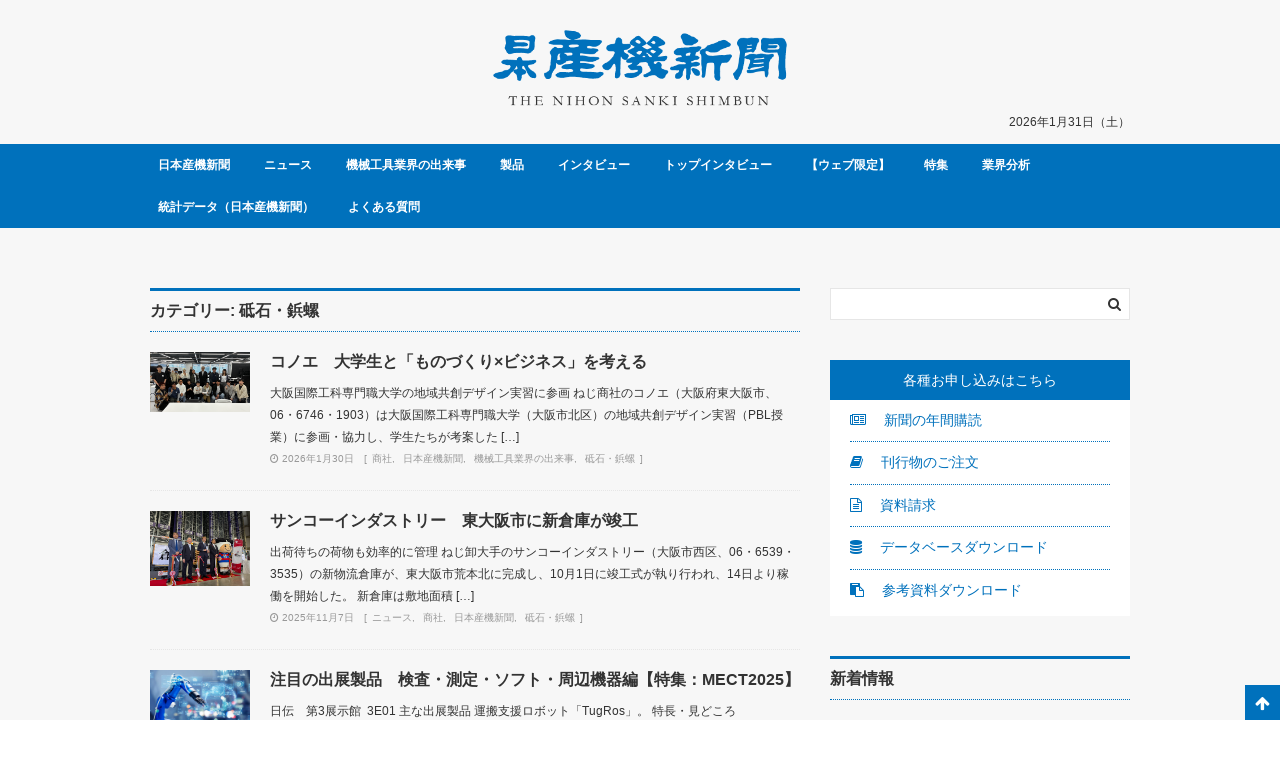

--- FILE ---
content_type: text/html; charset=UTF-8
request_url: https://nihonsanki-shimbun.com/category/sanki-sinbun/s-product/s-toishi/
body_size: 13969
content:
<!DOCTYPE html><html lang="ja"><head><meta charset="UTF-8"><meta name="viewport" content="width=device-width, initial-scale=1"><link media="all" href="https://nihonsanki-shimbun.com/wp/wp-content/cache/autoptimize/css/autoptimize_608a0675131505d3b62b55a0c350a34e.css" rel="stylesheet"><title>砥石・鋲螺 &#8211; 日本産機新聞</title><meta name='robots' content='max-image-preview:large' /><link rel='dns-prefetch' href='//use.fontawesome.com' /><link rel="alternate" type="application/rss+xml" title="日本産機新聞 &raquo; フィード" href="https://nihonsanki-shimbun.com/feed/" /><link rel="alternate" type="application/rss+xml" title="日本産機新聞 &raquo; コメントフィード" href="https://nihonsanki-shimbun.com/comments/feed/" /><link rel="alternate" type="application/rss+xml" title="日本産機新聞 &raquo; 砥石・鋲螺 カテゴリーのフィード" href="https://nihonsanki-shimbun.com/category/sanki-sinbun/s-product/s-toishi/feed/" /> <script type="text/javascript" src="https://nihonsanki-shimbun.com/wp/wp-includes/js/jquery/jquery.min.js?ver=3.7.1" id="jquery-core-js"></script> <script type="text/javascript" src="https://nihonsanki-shimbun.com/wp/wp-includes/js/jquery/jquery-migrate.min.js?ver=3.4.1" id="jquery-migrate-js"></script> <script type="text/javascript" src="https://nihonsanki-shimbun.com/wp/wp-content/plugins/download-manager/assets/js/wpdm.min.js?ver=6.9" id="wpdm-frontend-js-js"></script> <script type="text/javascript" id="wpdm-frontjs-js-extra">var wpdm_url = {"home":"https://nihonsanki-shimbun.com/","site":"https://nihonsanki-shimbun.com/wp/","ajax":"https://nihonsanki-shimbun.com/wp/wp-admin/admin-ajax.php"};
var wpdm_js = {"spinner":"\u003Ci class=\"wpdm-icon wpdm-sun wpdm-spin\"\u003E\u003C/i\u003E","client_id":"0e7758221d86a5bf54c7f446db4233de"};
var wpdm_strings = {"pass_var":"\u30d1\u30b9\u30ef\u30fc\u30c9\u78ba\u8a8d\u5b8c\u4e86 !","pass_var_q":"\u30c0\u30a6\u30f3\u30ed\u30fc\u30c9\u3092\u958b\u59cb\u3059\u308b\u306b\u306f\u3001\u6b21\u306e\u30dc\u30bf\u30f3\u3092\u30af\u30ea\u30c3\u30af\u3057\u3066\u304f\u3060\u3055\u3044\u3002","start_dl":"\u30c0\u30a6\u30f3\u30ed\u30fc\u30c9\u958b\u59cb"};
//# sourceURL=wpdm-frontjs-js-extra</script> <script type="text/javascript" src="https://nihonsanki-shimbun.com/wp/wp-content/plugins/download-manager/assets/js/front.min.js?ver=3.3.46" id="wpdm-frontjs-js"></script> <link rel="https://api.w.org/" href="https://nihonsanki-shimbun.com/wp-json/" /><link rel="alternate" title="JSON" type="application/json" href="https://nihonsanki-shimbun.com/wp-json/wp/v2/categories/6471" /><link rel="EditURI" type="application/rsd+xml" title="RSD" href="https://nihonsanki-shimbun.com/wp/xmlrpc.php?rsd" /><meta name="generator" content="WordPress 6.9" /> <script>(function(i,s,o,g,r,a,m){i['GoogleAnalyticsObject']=r;i[r]=i[r]||function(){
  (i[r].q=i[r].q||[]).push(arguments)},i[r].l=1*new Date();a=s.createElement(o),
  m=s.getElementsByTagName(o)[0];a.async=1;a.src=g;m.parentNode.insertBefore(a,m)
  })(window,document,'script','https://www.google-analytics.com/analytics.js','ga');

  ga('create', 'UA-92868246-1', 'auto');
  ga('send', 'pageview');</script><meta name="google-site-verification" content="XqUfkoSzPItksJ_EmmtsGnyNaeBFgP5J6WfsjFGITnQ" /><meta name="generator" content="WordPress Download Manager 3.3.46" /></head><body class="archive category category-s-toishi category-6471 wp-theme-sanki-kanagata wp-child-theme-nihonsanki-shimbun hfeed"><header><div class="sk-wrap sk-header__bgc"><div class="sk-innner"><div class="sk-header"><div class="sk-logo"> <a href="https://nihonsanki-shimbun.com"> <img src="https://nihonsanki-shimbun.com/wp/wp-content/uploads/2017/02/8cf909b75b346810bd92867ab90213c2.png" alt="日本産機新聞" /> </a></div><div class="sk-today"><p>2026年1月31日（土）</p></div></div></div></div><div class="sk-wrap sk-gnav"><div class="sk-innner"><nav id="site-navigation" class="main-navigation" role="navigation"> <button class="sk-gnav__btn">メニュー<span class="sk-gnav__trigger"><span></span><span></span><span></span></span></button><div class="sk-gnav__list"><div class="menu-%e3%82%ab%e3%83%86%e3%82%b4%e3%83%aa%e3%83%bc%e3%83%aa%e3%82%b9%e3%83%88-container"><ul id="header-menu" class="menu"><li id="menu-item-41021" class="menu-item menu-item-type-taxonomy menu-item-object-category current-category-ancestor menu-item-41021"><a href="https://nihonsanki-shimbun.com/category/sanki-sinbun/">日本産機新聞</a></li><li id="menu-item-41022" class="menu-item menu-item-type-taxonomy menu-item-object-category menu-item-41022"><a href="https://nihonsanki-shimbun.com/category/sanki-sinbun/s-news/">ニュース</a></li><li id="menu-item-41023" class="menu-item menu-item-type-taxonomy menu-item-object-category menu-item-41023"><a href="https://nihonsanki-shimbun.com/category/sanki-sinbun/s-news/s-topic/">機械工具業界の出来事</a></li><li id="menu-item-41024" class="menu-item menu-item-type-taxonomy menu-item-object-category current-category-ancestor menu-item-41024"><a href="https://nihonsanki-shimbun.com/category/sanki-sinbun/s-product/">製品</a></li><li id="menu-item-41025" class="menu-item menu-item-type-taxonomy menu-item-object-category menu-item-41025"><a href="https://nihonsanki-shimbun.com/category/sanki-sinbun/s-interview/">インタビュー</a></li><li id="menu-item-41026" class="menu-item menu-item-type-taxonomy menu-item-object-category menu-item-41026"><a href="https://nihonsanki-shimbun.com/category/sanki-sinbun/s-interview/s-topinterview/">トップインタビュー</a></li><li id="menu-item-41027" class="menu-item menu-item-type-taxonomy menu-item-object-category menu-item-41027"><a href="https://nihonsanki-shimbun.com/category/sanki-sinbun/sankiwebonly/">【ウェブ限定】</a></li><li id="menu-item-41028" class="menu-item menu-item-type-taxonomy menu-item-object-category menu-item-41028"><a href="https://nihonsanki-shimbun.com/category/sanki-sinbun/s-special/">特集</a></li><li id="menu-item-41029" class="menu-item menu-item-type-taxonomy menu-item-object-category menu-item-41029"><a href="https://nihonsanki-shimbun.com/category/sanki-sinbun/s-industryanalysis/">業界分析</a></li><li id="menu-item-41030" class="menu-item menu-item-type-taxonomy menu-item-object-category menu-item-41030"><a href="https://nihonsanki-shimbun.com/category/statistical-data-nihonsanki/">統計データ（日本産機新聞）</a></li><li id="menu-item-7851" class="menu-item menu-item-type-taxonomy menu-item-object-category menu-item-7851"><a href="https://nihonsanki-shimbun.com/category/sanki-qanda/">よくある質問</a></li></ul></div></div></nav></div></div></header><div class="sk-wrap sk-bgc_1 u-pb60"><div class="sk-innner"><main><div class="sk-main"><div class="sk-row"><header><h1 class="sk-headline sk-headline_a">カテゴリー: <span>砥石・鋲螺</span></h1></header><article id="post-54002" class="post-54002 post type-post status-publish format-standard has-post-thumbnail hentry category-s-tradingcompany category-sanki-sinbun category-s-topic category-s-toishi"><div class="sk-article" id="post-54002" class="post-54002 post type-post status-publish format-standard has-post-thumbnail hentry category-s-tradingcompany category-sanki-sinbun category-s-topic category-s-toishi"><div class="sk-article__thumbnail"> <a href="https://nihonsanki-shimbun.com/konoe_pbl/"> <img width="2376" height="1444" src="https://nihonsanki-shimbun.com/wp/wp-content/uploads/2026/01/e35d5096cc90361777569b35874175ab.png" class="attachment-post-thumbnail size-post-thumbnail wp-post-image" alt="" decoding="async" fetchpriority="high" srcset="https://nihonsanki-shimbun.com/wp/wp-content/uploads/2026/01/e35d5096cc90361777569b35874175ab.png 2376w, https://nihonsanki-shimbun.com/wp/wp-content/uploads/2026/01/e35d5096cc90361777569b35874175ab-300x182.png 300w, https://nihonsanki-shimbun.com/wp/wp-content/uploads/2026/01/e35d5096cc90361777569b35874175ab-1024x622.png 1024w, https://nihonsanki-shimbun.com/wp/wp-content/uploads/2026/01/e35d5096cc90361777569b35874175ab-768x467.png 768w, https://nihonsanki-shimbun.com/wp/wp-content/uploads/2026/01/e35d5096cc90361777569b35874175ab-1536x933.png 1536w, https://nihonsanki-shimbun.com/wp/wp-content/uploads/2026/01/e35d5096cc90361777569b35874175ab-2048x1245.png 2048w" sizes="(max-width: 2376px) 100vw, 2376px" /> </a></div><div class="sk-article__content"><div class="sk-article__title"><h3 class="entry-title"><a href="https://nihonsanki-shimbun.com/konoe_pbl/" rel="bookmark">コノエ　大学生と「ものづくり×ビジネス」を考える</a></h3></div><div class="sk-article__sentence u-mt10"><p>大阪国際工科専門職大学の地域共創デザイン実習に参画 ねじ商社のコノエ（大阪府東大阪市、06・6746・1903）は大阪国際工科専門職大学（大阪市北区）の地域共創デザイン実習（PBL授業）に参画・協力し、学生たちが考案した [&hellip;]</p></div><div class="sk-article__meta"><p class="sk-article__date_time"><i class="fa fa-clock-o" aria-hidden="true"></i> 2026年1月30日</p><ul class="sk-article__category_list"><li><a href="https://nihonsanki-shimbun.com/category/sanki-sinbun/s-interview/s-tradingcompany/" title="View all posts in 商社">商社</a></li><li><a href="https://nihonsanki-shimbun.com/category/sanki-sinbun/" title="View all posts in 日本産機新聞">日本産機新聞</a></li><li><a href="https://nihonsanki-shimbun.com/category/sanki-sinbun/s-news/s-topic/" title="View all posts in 機械工具業界の出来事">機械工具業界の出来事</a></li><li><a href="https://nihonsanki-shimbun.com/category/sanki-sinbun/s-product/s-toishi/" title="View all posts in 砥石・鋲螺">砥石・鋲螺</a></li></ul></div></div></div></article><article id="post-53389" class="post-53389 post type-post status-publish format-standard has-post-thumbnail hentry category-s-news category-s-tradingcompany category-sanki-sinbun category-s-toishi"><div class="sk-article" id="post-53389" class="post-53389 post type-post status-publish format-standard has-post-thumbnail hentry category-s-news category-s-tradingcompany category-sanki-sinbun category-s-toishi"><div class="sk-article__thumbnail"> <a href="https://nihonsanki-shimbun.com/sunco_shinsouko_shunkou/"> <img width="2560" height="1920" src="https://nihonsanki-shimbun.com/wp/wp-content/uploads/2025/11/6ac2397867767a902ce2217f0a58282f-1-scaled.jpg" class="attachment-post-thumbnail size-post-thumbnail wp-post-image" alt="" decoding="async" srcset="https://nihonsanki-shimbun.com/wp/wp-content/uploads/2025/11/6ac2397867767a902ce2217f0a58282f-1-scaled.jpg 2560w, https://nihonsanki-shimbun.com/wp/wp-content/uploads/2025/11/6ac2397867767a902ce2217f0a58282f-1-300x225.jpg 300w, https://nihonsanki-shimbun.com/wp/wp-content/uploads/2025/11/6ac2397867767a902ce2217f0a58282f-1-1024x768.jpg 1024w, https://nihonsanki-shimbun.com/wp/wp-content/uploads/2025/11/6ac2397867767a902ce2217f0a58282f-1-768x576.jpg 768w, https://nihonsanki-shimbun.com/wp/wp-content/uploads/2025/11/6ac2397867767a902ce2217f0a58282f-1-1536x1152.jpg 1536w, https://nihonsanki-shimbun.com/wp/wp-content/uploads/2025/11/6ac2397867767a902ce2217f0a58282f-1-2048x1536.jpg 2048w" sizes="(max-width: 2560px) 100vw, 2560px" /> </a></div><div class="sk-article__content"><div class="sk-article__title"><h3 class="entry-title"><a href="https://nihonsanki-shimbun.com/sunco_shinsouko_shunkou/" rel="bookmark">サンコーインダストリー　東大阪市に新倉庫が竣工</a></h3></div><div class="sk-article__sentence u-mt10"><p>出荷待ちの荷物も効率的に管理 ねじ卸大手のサンコーインダストリー（大阪市西区、06・6539・3535）の新物流倉庫が、東大阪市荒本北に完成し、10月1日に竣工式が執り行われ、14日より稼働を開始した。 新倉庫は敷地面積 [&hellip;]</p></div><div class="sk-article__meta"><p class="sk-article__date_time"><i class="fa fa-clock-o" aria-hidden="true"></i> 2025年11月7日</p><ul class="sk-article__category_list"><li><a href="https://nihonsanki-shimbun.com/category/sanki-sinbun/s-news/" title="View all posts in ニュース">ニュース</a></li><li><a href="https://nihonsanki-shimbun.com/category/sanki-sinbun/s-interview/s-tradingcompany/" title="View all posts in 商社">商社</a></li><li><a href="https://nihonsanki-shimbun.com/category/sanki-sinbun/" title="View all posts in 日本産機新聞">日本産機新聞</a></li><li><a href="https://nihonsanki-shimbun.com/category/sanki-sinbun/s-product/s-toishi/" title="View all posts in 砥石・鋲螺">砥石・鋲螺</a></li></ul></div></div></div></article><article id="post-53200" class="post-53200 post type-post status-publish format-standard has-post-thumbnail hentry category-6598 category-6590 category-s-dendousouti category-s-exhibition category-s-kousakukiki category-sanki-sinbun category-s-special category-s-kankyou category-s-toishi category-s-unpan category-s-dendou"><div class="sk-article" id="post-53200" class="post-53200 post type-post status-publish format-standard has-post-thumbnail hentry category-6598 category-6590 category-s-dendousouti category-s-exhibition category-s-kousakukiki category-sanki-sinbun category-s-special category-s-kankyou category-s-toishi category-s-unpan category-s-dendou"><div class="sk-article__thumbnail"> <a href="https://nihonsanki-shimbun.com/mect2025_measure_other/"> <img width="489" height="281" src="https://nihonsanki-shimbun.com/wp/wp-content/uploads/2022/01/871256dfe9bf18befc8d7eee0cc3029a.png" class="attachment-post-thumbnail size-post-thumbnail wp-post-image" alt="" decoding="async" srcset="https://nihonsanki-shimbun.com/wp/wp-content/uploads/2022/01/871256dfe9bf18befc8d7eee0cc3029a.png 489w, https://nihonsanki-shimbun.com/wp/wp-content/uploads/2022/01/871256dfe9bf18befc8d7eee0cc3029a-300x172.png 300w" sizes="(max-width: 489px) 100vw, 489px" /> </a></div><div class="sk-article__content"><div class="sk-article__title"><h3 class="entry-title"><a href="https://nihonsanki-shimbun.com/mect2025_measure_other/" rel="bookmark">注目の出展製品　検査・測定・ソフト・周辺機器編【特集：MECT2025】</a></h3></div><div class="sk-article__sentence u-mt10"><p>日伝　第3展示館  3E01 主な出展製品 運搬支援ロボット「TugRos」。 特長・見どころ 「TugRos」はテザーから伸びるハンドルを引くと予め決めた長さを保って進む。右左に引くと人の後を追ってカーブする。 自走す [&hellip;]</p></div><div class="sk-article__meta"><p class="sk-article__date_time"><i class="fa fa-clock-o" aria-hidden="true"></i> 2025年10月13日</p><ul class="sk-article__category_list"><li><a href="https://nihonsanki-shimbun.com/category/sanki-sinbun/s-product/%e3%82%bd%e3%83%95%e3%83%88%e3%82%a6%e3%82%a7%e3%82%a2/" title="View all posts in ソフトウェア">ソフトウェア</a></li><li><a href="https://nihonsanki-shimbun.com/category/sanki-sinbun/s-product/%e3%83%ad%e3%83%9c%e3%83%83%e3%83%88/" title="View all posts in ロボット">ロボット</a></li><li><a href="https://nihonsanki-shimbun.com/category/sanki-sinbun/s-product/s-dendousouti/" title="View all posts in 伝導装置用品">伝導装置用品</a></li><li><a href="https://nihonsanki-shimbun.com/category/sanki-sinbun/s-exhibition/" title="View all posts in 展示会">展示会</a></li><li><a href="https://nihonsanki-shimbun.com/category/sanki-sinbun/s-product/s-kousakukiki/" title="View all posts in 工作用機器">工作用機器</a></li><li><a href="https://nihonsanki-shimbun.com/category/sanki-sinbun/" title="View all posts in 日本産機新聞">日本産機新聞</a></li><li><a href="https://nihonsanki-shimbun.com/category/sanki-sinbun/s-special/" title="View all posts in 特集">特集</a></li><li><a href="https://nihonsanki-shimbun.com/category/sanki-sinbun/s-product/s-kankyou/" title="View all posts in 環境機器・工場管理">環境機器・工場管理</a></li><li><a href="https://nihonsanki-shimbun.com/category/sanki-sinbun/s-product/s-toishi/" title="View all posts in 砥石・鋲螺">砥石・鋲螺</a></li><li><a href="https://nihonsanki-shimbun.com/category/sanki-sinbun/s-product/s-unpan/" title="View all posts in 運搬・建設機器">運搬・建設機器</a></li><li><a href="https://nihonsanki-shimbun.com/category/sanki-sinbun/s-product/s-dendou/" title="View all posts in 電動・空気工具">電動・空気工具</a></li></ul></div></div></div></article><article id="post-52784" class="post-52784 post type-post status-publish format-standard has-post-thumbnail hentry category-s-topinterview category-s-tradingcompany category-sanki-sinbun category-s-special category-s-toishi"><div class="sk-article" id="post-52784" class="post-52784 post type-post status-publish format-standard has-post-thumbnail hentry category-s-topinterview category-s-tradingcompany category-sanki-sinbun category-s-special category-s-toishi"><div class="sk-article__thumbnail"> <a href="https://nihonsanki-shimbun.com/suncoindusutry-topinterview/"> <img width="2560" height="1920" src="https://nihonsanki-shimbun.com/wp/wp-content/uploads/2025/07/1233ff5625c65a08f578c3bcd5127a4d-scaled.jpg" class="attachment-post-thumbnail size-post-thumbnail wp-post-image" alt="" decoding="async" loading="lazy" srcset="https://nihonsanki-shimbun.com/wp/wp-content/uploads/2025/07/1233ff5625c65a08f578c3bcd5127a4d-scaled.jpg 2560w, https://nihonsanki-shimbun.com/wp/wp-content/uploads/2025/07/1233ff5625c65a08f578c3bcd5127a4d-300x225.jpg 300w, https://nihonsanki-shimbun.com/wp/wp-content/uploads/2025/07/1233ff5625c65a08f578c3bcd5127a4d-1024x768.jpg 1024w, https://nihonsanki-shimbun.com/wp/wp-content/uploads/2025/07/1233ff5625c65a08f578c3bcd5127a4d-768x576.jpg 768w, https://nihonsanki-shimbun.com/wp/wp-content/uploads/2025/07/1233ff5625c65a08f578c3bcd5127a4d-1536x1152.jpg 1536w, https://nihonsanki-shimbun.com/wp/wp-content/uploads/2025/07/1233ff5625c65a08f578c3bcd5127a4d-2048x1536.jpg 2048w" sizes="auto, (max-width: 2560px) 100vw, 2560px" /> </a></div><div class="sk-article__content"><div class="sk-article__title"><h3 class="entry-title"><a href="https://nihonsanki-shimbun.com/suncoindusutry-topinterview/" rel="bookmark">サンコーインダストリー　奥山  淑英社長「足元固めてねじを売る」【特集：商社トップインタビュー】</a></h3></div><div class="sk-article__sentence u-mt10"><p>人手不足や自動車の電動化など、製造業を取り巻く環境は大きく変化している。時代の変遷に対応し、販売店やユーザーをサポートするため、卸商社は独自の戦略を強化する。新商材の開拓やコト売り、デジタルツール活用や社内体制の改革など [&hellip;]</p></div><div class="sk-article__meta"><p class="sk-article__date_time"><i class="fa fa-clock-o" aria-hidden="true"></i> 2025年7月23日</p><ul class="sk-article__category_list"><li><a href="https://nihonsanki-shimbun.com/category/sanki-sinbun/s-interview/s-topinterview/" title="View all posts in トップインタビュー">トップインタビュー</a></li><li><a href="https://nihonsanki-shimbun.com/category/sanki-sinbun/s-interview/s-tradingcompany/" title="View all posts in 商社">商社</a></li><li><a href="https://nihonsanki-shimbun.com/category/sanki-sinbun/" title="View all posts in 日本産機新聞">日本産機新聞</a></li><li><a href="https://nihonsanki-shimbun.com/category/sanki-sinbun/s-special/" title="View all posts in 特集">特集</a></li><li><a href="https://nihonsanki-shimbun.com/category/sanki-sinbun/s-product/s-toishi/" title="View all posts in 砥石・鋲螺">砥石・鋲螺</a></li></ul></div></div></div></article><article id="post-52779" class="post-52779 post type-post status-publish format-standard has-post-thumbnail hentry category-s-topinterview category-s-tradingcompany category-sanki-sinbun category-s-special category-s-toishi"><div class="sk-article" id="post-52779" class="post-52779 post type-post status-publish format-standard has-post-thumbnail hentry category-s-topinterview category-s-tradingcompany category-sanki-sinbun category-s-special category-s-toishi"><div class="sk-article__thumbnail"> <a href="https://nihonsanki-shimbun.com/konoe-topinterview/"> <img width="2560" height="1928" src="https://nihonsanki-shimbun.com/wp/wp-content/uploads/2025/07/9bf19d6b8fc5d25b24bf45746340de9c-scaled.jpg" class="attachment-post-thumbnail size-post-thumbnail wp-post-image" alt="" decoding="async" loading="lazy" srcset="https://nihonsanki-shimbun.com/wp/wp-content/uploads/2025/07/9bf19d6b8fc5d25b24bf45746340de9c-scaled.jpg 2560w, https://nihonsanki-shimbun.com/wp/wp-content/uploads/2025/07/9bf19d6b8fc5d25b24bf45746340de9c-300x226.jpg 300w, https://nihonsanki-shimbun.com/wp/wp-content/uploads/2025/07/9bf19d6b8fc5d25b24bf45746340de9c-1024x771.jpg 1024w, https://nihonsanki-shimbun.com/wp/wp-content/uploads/2025/07/9bf19d6b8fc5d25b24bf45746340de9c-768x578.jpg 768w, https://nihonsanki-shimbun.com/wp/wp-content/uploads/2025/07/9bf19d6b8fc5d25b24bf45746340de9c-1536x1157.jpg 1536w, https://nihonsanki-shimbun.com/wp/wp-content/uploads/2025/07/9bf19d6b8fc5d25b24bf45746340de9c-2048x1542.jpg 2048w" sizes="auto, (max-width: 2560px) 100vw, 2560px" /> </a></div><div class="sk-article__content"><div class="sk-article__title"><h3 class="entry-title"><a href="https://nihonsanki-shimbun.com/konoe-topinterview/" rel="bookmark">コノエ　河野  裕社長「ウェブ受注を本格化」【特集：商社トップインタビュー】</a></h3></div><div class="sk-article__sentence u-mt10"><p>人手不足や自動車の電動化など、製造業を取り巻く環境は大きく変化している。時代の変遷に対応し、販売店やユーザーをサポートするため、卸商社は独自の戦略を強化する。新商材の開拓やコト売り、デジタルツール活用や社内体制の改革など [&hellip;]</p></div><div class="sk-article__meta"><p class="sk-article__date_time"><i class="fa fa-clock-o" aria-hidden="true"></i> 2025年7月23日</p><ul class="sk-article__category_list"><li><a href="https://nihonsanki-shimbun.com/category/sanki-sinbun/s-interview/s-topinterview/" title="View all posts in トップインタビュー">トップインタビュー</a></li><li><a href="https://nihonsanki-shimbun.com/category/sanki-sinbun/s-interview/s-tradingcompany/" title="View all posts in 商社">商社</a></li><li><a href="https://nihonsanki-shimbun.com/category/sanki-sinbun/" title="View all posts in 日本産機新聞">日本産機新聞</a></li><li><a href="https://nihonsanki-shimbun.com/category/sanki-sinbun/s-special/" title="View all posts in 特集">特集</a></li><li><a href="https://nihonsanki-shimbun.com/category/sanki-sinbun/s-product/s-toishi/" title="View all posts in 砥石・鋲螺">砥石・鋲螺</a></li></ul></div></div></div></article><article id="post-52751" class="post-52751 post type-post status-publish format-standard hentry category-s-news category-s-maker category-s-sagyou category-sanki-sinbun category-s-toishi"><div class="sk-article" id="post-52751" class="post-52751 post type-post status-publish format-standard hentry category-s-news category-s-maker category-s-sagyou category-sanki-sinbun category-s-toishi"><div class="sk-article__thumbnail"> <a href="https://nihonsanki-shimbun.com/resibon_globalmaker/"> <img src="https://nihonsanki-shimbun.com/wp/wp-content/uploads/2025/07/d177fc0a270c0acef1cd4225a4d4f744-1024x768.jpg" alt="日本レヂボン　研削研磨のグローバルメーカーに" class="first_img"> </a></div><div class="sk-article__content"><div class="sk-article__title"><h3 class="entry-title"><a href="https://nihonsanki-shimbun.com/resibon_globalmaker/" rel="bookmark">日本レヂボン　研削研磨のグローバルメーカーに</a></h3></div><div class="sk-article__sentence u-mt10"><p>レヂボン水魚会 支部総会を開催 日本レヂボン（大阪市西区、０６・６５３８・０１３６）は６月10日、宝塚ホテル（兵庫県宝塚市）で関西支部と中・四国支部合同のレヂボン水魚会支部総会を開いた。グループ企業との連携による海外市場 [&hellip;]</p></div><div class="sk-article__meta"><p class="sk-article__date_time"><i class="fa fa-clock-o" aria-hidden="true"></i> 2025年7月14日</p><ul class="sk-article__category_list"><li><a href="https://nihonsanki-shimbun.com/category/sanki-sinbun/s-news/" title="View all posts in ニュース">ニュース</a></li><li><a href="https://nihonsanki-shimbun.com/category/sanki-sinbun/s-interview/s-maker/" title="View all posts in メーカー">メーカー</a></li><li><a href="https://nihonsanki-shimbun.com/category/sanki-sinbun/s-product/s-sagyou/" title="View all posts in 作業工具">作業工具</a></li><li><a href="https://nihonsanki-shimbun.com/category/sanki-sinbun/" title="View all posts in 日本産機新聞">日本産機新聞</a></li><li><a href="https://nihonsanki-shimbun.com/category/sanki-sinbun/s-product/s-toishi/" title="View all posts in 砥石・鋲螺">砥石・鋲螺</a></li></ul></div></div></div></article><article id="post-48153" class="post-48153 post type-post status-publish format-standard has-post-thumbnail hentry category-sanki-sinbun category-s-toishi category-s-product"><div class="sk-article" id="post-48153" class="post-48153 post type-post status-publish format-standard has-post-thumbnail hentry category-sanki-sinbun category-s-toishi category-s-product"><div class="sk-article__thumbnail"> <a href="https://nihonsanki-shimbun.com/210805object-azumaneji/"> <img width="1707" height="2560" src="https://nihonsanki-shimbun.com/wp/wp-content/uploads/2021/09/4e46435ba4ec00c519fe16eee7daa231-scaled.jpg" class="attachment-post-thumbnail size-post-thumbnail wp-post-image" alt="" decoding="async" loading="lazy" srcset="https://nihonsanki-shimbun.com/wp/wp-content/uploads/2021/09/4e46435ba4ec00c519fe16eee7daa231-scaled.jpg 1707w, https://nihonsanki-shimbun.com/wp/wp-content/uploads/2021/09/4e46435ba4ec00c519fe16eee7daa231-200x300.jpg 200w, https://nihonsanki-shimbun.com/wp/wp-content/uploads/2021/09/4e46435ba4ec00c519fe16eee7daa231-683x1024.jpg 683w, https://nihonsanki-shimbun.com/wp/wp-content/uploads/2021/09/4e46435ba4ec00c519fe16eee7daa231-768x1152.jpg 768w, https://nihonsanki-shimbun.com/wp/wp-content/uploads/2021/09/4e46435ba4ec00c519fe16eee7daa231-1024x1536.jpg 1024w, https://nihonsanki-shimbun.com/wp/wp-content/uploads/2021/09/4e46435ba4ec00c519fe16eee7daa231-1366x2048.jpg 1366w" sizes="auto, (max-width: 1707px) 100vw, 1707px" /> </a></div><div class="sk-article__content"><div class="sk-article__title"><h3 class="entry-title"><a href="https://nihonsanki-shimbun.com/210805object-azumaneji/" rel="bookmark">アヅマネジ 清掃楽に、段取り時間短縮</a></h3></div><div class="sk-article__sentence u-mt10"><p>ボルト穴にはめて、切粉や油溜まり防ぐ 切削加工機内の六角穴付きボルトの六角穴にはめれば、六角穴の中に切粉や油が溜まらなくなる。ねじ商社のアヅマネジ（東京都墨田区、03-3624-7447）が独自製品として販売する「リセス [&hellip;]</p></div><div class="sk-article__meta"><p class="sk-article__date_time"><i class="fa fa-clock-o" aria-hidden="true"></i> 2021年8月18日</p><ul class="sk-article__category_list"><li><a href="https://nihonsanki-shimbun.com/category/sanki-sinbun/" title="View all posts in 日本産機新聞">日本産機新聞</a></li><li><a href="https://nihonsanki-shimbun.com/category/sanki-sinbun/s-product/s-toishi/" title="View all posts in 砥石・鋲螺">砥石・鋲螺</a></li><li><a href="https://nihonsanki-shimbun.com/category/sanki-sinbun/s-product/" title="View all posts in 製品">製品</a></li></ul></div></div></div></article><article id="post-47185" class="post-47185 post type-post status-publish format-standard has-post-thumbnail hentry category-sanki-sinbun category-s-toishi category-s-product"><div class="sk-article" id="post-47185" class="post-47185 post type-post status-publish format-standard has-post-thumbnail hentry category-sanki-sinbun category-s-toishi category-s-product"><div class="sk-article__thumbnail"> <a href="https://nihonsanki-shimbun.com/210305object-resibon/"> <img width="430" height="430" src="https://nihonsanki-shimbun.com/wp/wp-content/uploads/2021/03/b4d840624dccc9fc4b1bb8274c706d1b.jpg" class="attachment-post-thumbnail size-post-thumbnail wp-post-image" alt="" decoding="async" loading="lazy" srcset="https://nihonsanki-shimbun.com/wp/wp-content/uploads/2021/03/b4d840624dccc9fc4b1bb8274c706d1b.jpg 430w, https://nihonsanki-shimbun.com/wp/wp-content/uploads/2021/03/b4d840624dccc9fc4b1bb8274c706d1b-300x300.jpg 300w, https://nihonsanki-shimbun.com/wp/wp-content/uploads/2021/03/b4d840624dccc9fc4b1bb8274c706d1b-150x150.jpg 150w" sizes="auto, (max-width: 430px) 100vw, 430px" /> </a></div><div class="sk-article__content"><div class="sk-article__title"><h3 class="entry-title"><a href="https://nihonsanki-shimbun.com/210305object-resibon/" rel="bookmark">【特集】今年の戦略商品　−日本レヂボン−</a></h3></div><div class="sk-article__sentence u-mt10"><p>ワンタッチで取り付け　−工具要らず、作業短縮− スーパーレヂテクマⅩ 　「スーパーレヂテクマX」は、砥石をワンタッチで交換できるX‐LOCKシステムを搭載したグラインダ専用のフレキシブル砥石。 　X‐LOCKは砥石の中央 [&hellip;]</p></div><div class="sk-article__meta"><p class="sk-article__date_time"><i class="fa fa-clock-o" aria-hidden="true"></i> 2021年3月8日</p><ul class="sk-article__category_list"><li><a href="https://nihonsanki-shimbun.com/category/sanki-sinbun/" title="View all posts in 日本産機新聞">日本産機新聞</a></li><li><a href="https://nihonsanki-shimbun.com/category/sanki-sinbun/s-product/s-toishi/" title="View all posts in 砥石・鋲螺">砥石・鋲螺</a></li><li><a href="https://nihonsanki-shimbun.com/category/sanki-sinbun/s-product/" title="View all posts in 製品">製品</a></li></ul></div></div></div></article><article id="post-47038" class="post-47038 post type-post status-publish format-standard has-post-thumbnail hentry category-sanki-sinbun category-s-toishi category-s-product"><div class="sk-article" id="post-47038" class="post-47038 post type-post status-publish format-standard has-post-thumbnail hentry category-sanki-sinbun category-s-toishi category-s-product"><div class="sk-article__thumbnail"> <a href="https://nihonsanki-shimbun.com/210220object-resibon/"> <img width="430" height="430" src="https://nihonsanki-shimbun.com/wp/wp-content/uploads/2021/03/fac0b2c3067e73d795e965ab0e32a9ff.jpg" class="attachment-post-thumbnail size-post-thumbnail wp-post-image" alt="" decoding="async" loading="lazy" srcset="https://nihonsanki-shimbun.com/wp/wp-content/uploads/2021/03/fac0b2c3067e73d795e965ab0e32a9ff.jpg 430w, https://nihonsanki-shimbun.com/wp/wp-content/uploads/2021/03/fac0b2c3067e73d795e965ab0e32a9ff-300x300.jpg 300w, https://nihonsanki-shimbun.com/wp/wp-content/uploads/2021/03/fac0b2c3067e73d795e965ab0e32a9ff-150x150.jpg 150w" sizes="auto, (max-width: 430px) 100vw, 430px" /> </a></div><div class="sk-article__content"><div class="sk-article__title"><h3 class="entry-title"><a href="https://nihonsanki-shimbun.com/210220object-resibon/" rel="bookmark">X-LOCK対応のスーパーレヂテクマ　−日本レヂボン−</a></h3></div><div class="sk-article__sentence u-mt10"><p>ワンタッチで着脱 　日本レヂボン（大阪市西区、06-6538-0136）は、砥石をワンタッチで交換できるX‐LOCKシステムを搭載したグラインダ専用のフレキシブル砥石「スーパーレヂテクマX」（写真）を発売した。 　X‐L [&hellip;]</p></div><div class="sk-article__meta"><p class="sk-article__date_time"><i class="fa fa-clock-o" aria-hidden="true"></i> 2021年3月5日</p><ul class="sk-article__category_list"><li><a href="https://nihonsanki-shimbun.com/category/sanki-sinbun/" title="View all posts in 日本産機新聞">日本産機新聞</a></li><li><a href="https://nihonsanki-shimbun.com/category/sanki-sinbun/s-product/s-toishi/" title="View all posts in 砥石・鋲螺">砥石・鋲螺</a></li><li><a href="https://nihonsanki-shimbun.com/category/sanki-sinbun/s-product/" title="View all posts in 製品">製品</a></li></ul></div></div></div></article><article id="post-45392" class="post-45392 post type-post status-publish format-standard has-post-thumbnail hentry category-s-toishi category-s-product"><div class="sk-article" id="post-45392" class="post-45392 post type-post status-publish format-standard has-post-thumbnail hentry category-s-toishi category-s-product"><div class="sk-article__thumbnail"> <a href="https://nihonsanki-shimbun.com/201020campaign-muraki/"> <img width="430" height="430" src="https://nihonsanki-shimbun.com/wp/wp-content/uploads/2020/10/9050fcf830cf9c57699be28158640b0e.jpg" class="attachment-post-thumbnail size-post-thumbnail wp-post-image" alt="" decoding="async" loading="lazy" srcset="https://nihonsanki-shimbun.com/wp/wp-content/uploads/2020/10/9050fcf830cf9c57699be28158640b0e.jpg 430w, https://nihonsanki-shimbun.com/wp/wp-content/uploads/2020/10/9050fcf830cf9c57699be28158640b0e-300x300.jpg 300w, https://nihonsanki-shimbun.com/wp/wp-content/uploads/2020/10/9050fcf830cf9c57699be28158640b0e-150x150.jpg 150w" sizes="auto, (max-width: 430px) 100vw, 430px" /> </a></div><div class="sk-article__content"><div class="sk-article__title"><h3 class="entry-title"><a href="https://nihonsanki-shimbun.com/201020campaign-muraki/" rel="bookmark">マイクロエアグラインダ 購入で工具プレゼント　−ムラキ–</a></h3></div><div class="sk-article__sentence u-mt10"><p>キャンペーン実施 　ムラキ（東京都中央区、03-3273-7511）はマイクロエアグラインダを購入すると砥石や超硬バーをプレゼントする「マイクログラインダ5+2キャンペーン」を実施している（写真）。期間は11月30日まで [&hellip;]</p></div><div class="sk-article__meta"><p class="sk-article__date_time"><i class="fa fa-clock-o" aria-hidden="true"></i> 2020年10月26日</p><ul class="sk-article__category_list"><li><a href="https://nihonsanki-shimbun.com/category/sanki-sinbun/s-product/s-toishi/" title="View all posts in 砥石・鋲螺">砥石・鋲螺</a></li><li><a href="https://nihonsanki-shimbun.com/category/sanki-sinbun/s-product/" title="View all posts in 製品">製品</a></li></ul></div></div></div></article></div><div class="sk-row u-mt20"><nav class="navigation pagination" aria-label="投稿のページ送り"><h2 class="screen-reader-text">投稿のページ送り</h2><div class="nav-links"><span aria-current="page" class="page-numbers current">1</span> <a class="page-numbers" href="https://nihonsanki-shimbun.com/category/sanki-sinbun/s-product/s-toishi/page/2/">2</a> <a class="next page-numbers" href="https://nihonsanki-shimbun.com/category/sanki-sinbun/s-product/s-toishi/page/2/">次へ</a></div></nav></div><div class="sk-row u-mt60"><h4 class="sk-headline sk-headline_a">トピックス</h4></div><div class="sk-row u-mt20"><ul class="sk-row sk-category_list_1 sk-category_list_1_a"><li class="sk-col-3"><a href="https://nihonsanki-shimbun.com/category/sanki-sinbun/s-interview/omjcinterview/">OMJCリレーインタビュー</a></li><li class="sk-col-3"><a href="https://nihonsanki-shimbun.com/category/sanki-sinbun/s-interview/%e3%81%93%e3%81%ae%e4%ba%ba%e3%81%ab%e8%81%9e%e3%81%8f/">この人に聞く</a></li><li class="sk-col-3"><a href="https://nihonsanki-shimbun.com/category/sanki-sinbun/s-interview/fight/">ふぁいと!!</a></li><li class="sk-col-3"><a href="https://nihonsanki-shimbun.com/category/sanki-sinbun/s-interview/s-opinion/">オピニオン</a></li><li class="sk-col-3"><a href="https://nihonsanki-shimbun.com/category/sanki-sinbun/s-interview/s-topinterview/">トップインタビュー</a></li><li class="sk-col-3"><a href="https://nihonsanki-shimbun.com/category/sanki-sinbun/s-interview/s-maker/">メーカー</a></li><li class="sk-col-3"><a href="https://nihonsanki-shimbun.com/category/sanki-sinbun/s-interview/userinterview/">ユーザー＠インタビュー</a></li><li class="sk-col-3"><a href="https://nihonsanki-shimbun.com/category/sanki-sinbun/s-interview/s-tradingcompany/">商社</a></li><li class="sk-col-3"><a href="https://nihonsanki-shimbun.com/category/sanki-sinbun/s-column/s-hitokoto/">ひとこと</a></li><li class="sk-col-3"><a href="https://nihonsanki-shimbun.com/category/sanki-sinbun/s-column/sansaro/">三叉路</a></li><li class="sk-col-3"><a href="https://nihonsanki-shimbun.com/category/sanki-sinbun/s-column/hito/">人</a></li><li class="sk-col-3"><a href="https://nihonsanki-shimbun.com/category/sanki-sinbun/s-column/shigotokou/">仕事考</a></li><li class="sk-col-3"><a href="https://nihonsanki-shimbun.com/category/sanki-sinbun/s-column/s-meimei/">命名</a></li><li class="sk-col-3"><a href="https://nihonsanki-shimbun.com/category/sanki-sinbun/s-column/jouhouplus/">情報プラス＋</a></li><li class="sk-col-3"><a href="https://nihonsanki-shimbun.com/category/sanki-sinbun/s-news/s-humanresources/">人事</a></li><li class="sk-col-3"><a href="https://nihonsanki-shimbun.com/category/sanki-sinbun/s-news/s-office/">会社移転・新設</a></li><li class="sk-col-3"><a href="https://nihonsanki-shimbun.com/category/sanki-sinbun/s-news/s-kessan/">機械工具商社上場９社決算</a></li><li class="sk-col-3"><a href="https://nihonsanki-shimbun.com/category/sanki-sinbun/s-news/s-topic/">機械工具業界の出来事</a></li><li class="sk-col-3"><a href="https://nihonsanki-shimbun.com/category/sanki-sinbun/s-report/s-tokuiwaza/">日本の得意技</a></li><li class="sk-col-3"><a href="https://nihonsanki-shimbun.com/category/sanki-sinbun/s-report/s-genba/">生産現場を訪ねて</a></li><li class="sk-col-3"><a href="https://nihonsanki-shimbun.com/category/sanki-sinbun/s-industryanalysis/s-questionnaire/">アンケート</a></li><li class="sk-col-3"><a href="https://nihonsanki-shimbun.com/category/sanki-sinbun/s-industryanalysis/s-analysis/">分析</a></li><li class="sk-col-3"><a href="https://nihonsanki-shimbun.com/category/sanki-sinbun/s-special/s-talk/">座談会</a></li><li class="sk-col-3"><a href="https://nihonsanki-shimbun.com/category/sanki-sinbun/s-product/%e3%82%bd%e3%83%95%e3%83%88%e3%82%a6%e3%82%a7%e3%82%a2/">ソフトウェア</a></li><li class="sk-col-3"><a href="https://nihonsanki-shimbun.com/category/sanki-sinbun/s-product/%e3%83%ad%e3%83%9c%e3%83%83%e3%83%88/">ロボット</a></li><li class="sk-col-3"><a href="https://nihonsanki-shimbun.com/category/sanki-sinbun/s-product/s-dendousouti/">伝導装置用品</a></li><li class="sk-col-3"><a href="https://nihonsanki-shimbun.com/category/sanki-sinbun/s-product/s-sagyou/">作業工具</a></li><li class="sk-col-3"><a href="https://nihonsanki-shimbun.com/category/sanki-sinbun/s-product/s-sessaku/">切削工具</a></li><li class="sk-col-3"><a href="https://nihonsanki-shimbun.com/category/sanki-sinbun/s-product/s-kousaku/">工作機械</a></li><li class="sk-col-3"><a href="https://nihonsanki-shimbun.com/category/sanki-sinbun/s-product/s-kousakukiki/">工作用機器</a></li><li class="sk-col-3"><a href="https://nihonsanki-shimbun.com/category/sanki-sinbun/s-product/s-yukuuatsu/">油空圧機器</a></li><li class="sk-col-3"><a href="https://nihonsanki-shimbun.com/category/sanki-sinbun/s-product/s-sokutei/">測定工具</a></li><li class="sk-col-3"><a href="https://nihonsanki-shimbun.com/category/sanki-sinbun/s-product/s-kankyou/">環境機器・工場管理</a></li><li class="sk-col-3"><a href="https://nihonsanki-shimbun.com/category/sanki-sinbun/s-product/s-toishi/">砥石・鋲螺</a></li><li class="sk-col-3"><a href="https://nihonsanki-shimbun.com/category/sanki-sinbun/s-product/ss-kankoukizai/">管工機材・電気制御機器</a></li><li class="sk-col-3"><a href="https://nihonsanki-shimbun.com/category/sanki-sinbun/s-product/s-unpan/">運搬・建設機器</a></li><li class="sk-col-3"><a href="https://nihonsanki-shimbun.com/category/sanki-sinbun/s-product/s-dendou/">電動・空気工具</a></li></ul></div><div class="sk-row u-mt60"><h6 class="sk-headline sk-headline_a">関連サイト</h6></div><div class="sk-row u-mt20"><div class="sk-row"><div class="sk-col-3 sk-m-col-2 sk-main__widget_area"><div class="textwidget"><a class="sk-article sk-is_widget_area" href="http://www.jmtba.or.jp/"><div class="sk-article__banner"><img src="https://nihonsanki-shimbun.com/wp/wp-content/uploads/2017/04/01.png" alt="一般社団法人日本工作機械工業会" /></div> </a></div></div><div class="sk-col-3 sk-m-col-2 sk-main__widget_area"><div class="textwidget"><a class="sk-article sk-is_widget_area" href="http://www.jta-tool.jp/"><div class="sk-article__banner"><img src="https://nihonsanki-shimbun.com/wp/wp-content/uploads/2017/04/02.png" alt="日本機械工具工業会" /></div> </a></div></div><div class="sk-col-3 sk-m-col-2 sk-main__widget_area"><div class="textwidget"><a class="sk-article sk-is_widget_area" href="http://www.jmaa.or.jp"><div class="sk-article__banner"><img src="https://nihonsanki-shimbun.com/wp/wp-content/uploads/2017/04/03.png" alt="一般社団法人日本工作機器工業会" /></div> </a></div></div><div class="sk-col-3 sk-m-col-2 sk-main__widget_area"><div class="textwidget"><a class="sk-article sk-is_widget_area" href="http://www.jpmia.gr.jp"><div class="sk-article__banner"><img src="https://nihonsanki-shimbun.com/wp/wp-content/uploads/2017/04/04.png" alt="日本精密測定機器工業会" /></div> </a></div></div><div class="sk-col-3 sk-m-col-2 sk-main__widget_area"><div class="textwidget"><a class="sk-article sk-is_widget_area" href="http://www.j-oma.jp/"><div class="sk-article__banner"><img src="https://nihonsanki-shimbun.com/wp/wp-content/uploads/2017/04/05.png" alt="日本光学測定機工業会" /></div> </a></div></div><div class="sk-col-3 sk-m-col-2 sk-main__widget_area"><div class="textwidget"><a class="sk-article sk-is_widget_area" href="http://www.sagyo-kogu.com/"><div class="sk-article__banner"><img src="https://nihonsanki-shimbun.com/wp/wp-content/uploads/2017/04/06.png" alt="全国作業工具工業組合" /></div> </a></div></div><div class="sk-col-3 sk-m-col-2 sk-main__widget_area"><div class="textwidget"><a class="sk-article sk-is_widget_area" href="http://japma.jp/"><div class="sk-article__banner"><img src="https://nihonsanki-shimbun.com/wp/wp-content/uploads/2017/04/07.png" alt="日本精密機械工業会" /></div> </a></div></div><div class="sk-col-3 sk-m-col-2 sk-main__widget_area"><div class="textwidget"><p><a href="https://www.jmtia.gr.jp/" target="_blank" rel="noopener"><img loading="lazy" decoding="async" class="wp-image-43117 aligncenter" src="https://nihonsanki-shimbun.com/wp/wp-content/uploads/2020/03/JMTIA_ROGO.png" alt="" width="173" height="41" /></a></p></div></div><div class="sk-col-3 sk-m-col-2 sk-main__widget_area"></div></div></div></div></main><aside><div class="sk-sidebar"><div class="sk-row"><div class="sk-search"><form role="search" method="get" class="search-form" action="https://nihonsanki-shimbun.com/"> <label> <input type="search" class="search-field" value="" name="s"> </label> <input type="submit" class="search-submit" value="&#xf002;"></form></div></div><div class="sk-row u-mt40 sk-application"><p class="sk-headline_3">各種お申し込みはこちら</p><p class="sk-sidebar__link"><a href="/newspaper-annual-subscription/"><i class="fa fa-newspaper-o" aria-hidden="true"></i> 新聞の年間購読</a></p><p class="sk-sidebar__link"><a href="https://kanagata-shimbun.com/order_publications/"><i class="fa fa-book" aria-hidden="true"></i> 刊行物のご注文</a></p><p class="sk-sidebar__link"><a href="/shiryou/"><i class="fa fa-file-text-o" aria-hidden="true"></i> 資料請求</a></p><p class="sk-sidebar__link"><a href="/download-category/dl-paid/"><i class="fa fa-database" aria-hidden="true"></i> データベースダウンロード</a></p><p class="sk-sidebar__link"><a href="/download-category/dl/"><i class="fa fa-clipboard" aria-hidden="true"></i> 参考資料ダウンロード</a></p></div><div class="sk-row u-mt40"><p class="sk-headline">新着情報</p></div><div class="sk-row u-mt10"><ul class="sk-row sk-category_list_1 sk-category_list_1_a"><li class="sk-col-1"><p class="entry-title"><a href="https://nihonsanki-shimbun.com/200416news-sankishimbun/" rel="bookmark">休刊のお知らせとお詫び</a></p></li><li class="sk-col-1"><p class="entry-title"><a href="https://nihonsanki-shimbun.com/190603object-sankikanagata/" rel="bookmark">全国製造工場名鑑 Excelデータを販売開始</a></p></li><li class="sk-col-1"><p class="entry-title"><a href="https://nihonsanki-shimbun.com/sankisyukusatsu-2/" rel="bookmark">日本産機新聞 縮刷版（2021年）</a></p></li></ul></div><div class="sk-row u-mt40"><p class="sk-headline">展示会・イベント情報</p></div><div class="sk-row u-mt10"><ul class="sk-row sk-category_list_1 sk-category_list_1_a"><li class="sk-col-1"><p class="entry-title"><a href="https://nihonsanki-shimbun.com/privateshow_conference2025/" rel="bookmark">工作機械・切削工具メーカーが各地でプラショーやカンファレンスを開催</a></p></li><li class="sk-col-1"><p class="entry-title"><a href="https://nihonsanki-shimbun.com/mect2025_/" rel="bookmark">中小企業が導入しやすい自動化技術目立つ【MECT2025総集編】</a></p></li><li class="sk-col-1"><p class="entry-title"><a href="https://nihonsanki-shimbun.com/sokutei_mect25/" rel="bookmark">測定の自動化【MECT2025総集編】</a></p></li></ul></div><div class="sk-row u-mt40"><p class="sk-headline">おすすめ刊行物<span class="sk-publications__btn"><a href="/category/kankoubutsu/">一覧を見る</a></span></p></div><div class="sk-row u-mt10"><ul class="sk-row sk-publications"><li><div class="sk-publications__thumbnail"> <a href="https://nihonsanki-shimbun.com/201001book-sankishimbun/"> <img width="430" height="608" src="https://nihonsanki-shimbun.com/wp/wp-content/uploads/2020/09/b635eb30e4f6eb7daf466579d054fd8c.jpg" class="attachment-post-thumbnail size-post-thumbnail wp-post-image" alt="" decoding="async" loading="lazy" srcset="https://nihonsanki-shimbun.com/wp/wp-content/uploads/2020/09/b635eb30e4f6eb7daf466579d054fd8c.jpg 430w, https://nihonsanki-shimbun.com/wp/wp-content/uploads/2020/09/b635eb30e4f6eb7daf466579d054fd8c-212x300.jpg 212w" sizes="auto, (max-width: 430px) 100vw, 430px" /> </a></div><div class="sk-publications__meta"><p class="sk-publications__title"><a href="https://nihonsanki-shimbun.com/201001book-sankishimbun/">金型工場名鑑　–Excelデータを販売開始ー</a></p></div></li><li><div class="sk-publications__thumbnail"> <a href="https://nihonsanki-shimbun.com/191105object-sankikanagata/"> <img width="430" height="573" src="https://nihonsanki-shimbun.com/wp/wp-content/uploads/2019/11/79a6909ac591148d8674621eb8f171a9.jpg" class="attachment-post-thumbnail size-post-thumbnail wp-post-image" alt="" decoding="async" loading="lazy" srcset="https://nihonsanki-shimbun.com/wp/wp-content/uploads/2019/11/79a6909ac591148d8674621eb8f171a9.jpg 430w, https://nihonsanki-shimbun.com/wp/wp-content/uploads/2019/11/79a6909ac591148d8674621eb8f171a9-225x300.jpg 225w" sizes="auto, (max-width: 430px) 100vw, 430px" /> </a></div><div class="sk-publications__meta"><p class="sk-publications__title"><a href="https://nihonsanki-shimbun.com/191105object-sankikanagata/">全面改定・新版「金型工場名鑑2020」<br>2020年3月25日、発売開始</a></p></div></li><li><div class="sk-publications__thumbnail"> <a href="https://nihonsanki-shimbun.com/190603object-sankikanagata/"> <img src="https://nihonsanki-shimbun.com/wp/wp-content/uploads/2019/05/afe2cf8d9c6379138227ddd6ea286ae0.jpg" alt="全国製造工場名鑑 Excelデータを販売開始" class="first_img"> </a></div><div class="sk-publications__meta"><p class="sk-publications__title"><a href="https://nihonsanki-shimbun.com/190603object-sankikanagata/">全国製造工場名鑑 Excelデータを販売開始</a></p></div></li><li><div class="sk-publications__thumbnail"> <a href="https://nihonsanki-shimbun.com/sankisyukusatsu-2/"> <img width="430" height="606" src="https://nihonsanki-shimbun.com/wp/wp-content/uploads/2018/07/934f2622806fe751e4f8e51e933c73e0-1.jpg" class="attachment-post-thumbnail size-post-thumbnail wp-post-image" alt="" decoding="async" loading="lazy" srcset="https://nihonsanki-shimbun.com/wp/wp-content/uploads/2018/07/934f2622806fe751e4f8e51e933c73e0-1.jpg 430w, https://nihonsanki-shimbun.com/wp/wp-content/uploads/2018/07/934f2622806fe751e4f8e51e933c73e0-1-213x300.jpg 213w" sizes="auto, (max-width: 430px) 100vw, 430px" /> </a></div><div class="sk-publications__meta"><p class="sk-publications__title"><a href="https://nihonsanki-shimbun.com/sankisyukusatsu-2/">日本産機新聞 縮刷版（2021年）</a></p></div></li><li><div class="sk-publications__thumbnail"> <a href="https://nihonsanki-shimbun.com/seizoumeikan/"> <img width="176" height="250" src="https://nihonsanki-shimbun.com/wp/wp-content/uploads/2017/04/catch.png" class="attachment-post-thumbnail size-post-thumbnail wp-post-image" alt="" decoding="async" loading="lazy" /> </a></div><div class="sk-publications__meta"><p class="sk-publications__catchcopy">製造工場をお探しの方に！</p><p class="sk-publications__title"><a href="https://nihonsanki-shimbun.com/seizoumeikan/">全国製造工場名鑑</a></p><p class="sk-publications__description">加工業者データベースの決定版！東海4県（愛知県・静岡県・岐阜県・三重県）の製造業を収録。</p></div></li></ul></div><div class="sk-row u-mt40 sk-sidebar__widget_area"><p class="sk-headline">産機新聞Q&#038;A</p><div class="menu-%e3%82%ab%e3%83%86%e3%82%b4%e3%83%aa%e3%83%bc%e3%83%aa%e3%82%b9%e3%83%88-container"><ul id="menu-%e3%82%ab%e3%83%86%e3%82%b4%e3%83%aa%e3%83%bc%e3%83%aa%e3%82%b9%e3%83%88" class="menu"><li class="menu-item menu-item-type-taxonomy menu-item-object-category current-category-ancestor menu-item-41021"><a href="https://nihonsanki-shimbun.com/category/sanki-sinbun/">日本産機新聞</a></li><li class="menu-item menu-item-type-taxonomy menu-item-object-category menu-item-41022"><a href="https://nihonsanki-shimbun.com/category/sanki-sinbun/s-news/">ニュース</a></li><li class="menu-item menu-item-type-taxonomy menu-item-object-category menu-item-41023"><a href="https://nihonsanki-shimbun.com/category/sanki-sinbun/s-news/s-topic/">機械工具業界の出来事</a></li><li class="menu-item menu-item-type-taxonomy menu-item-object-category current-category-ancestor menu-item-41024"><a href="https://nihonsanki-shimbun.com/category/sanki-sinbun/s-product/">製品</a></li><li class="menu-item menu-item-type-taxonomy menu-item-object-category menu-item-41025"><a href="https://nihonsanki-shimbun.com/category/sanki-sinbun/s-interview/">インタビュー</a></li><li class="menu-item menu-item-type-taxonomy menu-item-object-category menu-item-41026"><a href="https://nihonsanki-shimbun.com/category/sanki-sinbun/s-interview/s-topinterview/">トップインタビュー</a></li><li class="menu-item menu-item-type-taxonomy menu-item-object-category menu-item-41027"><a href="https://nihonsanki-shimbun.com/category/sanki-sinbun/sankiwebonly/">【ウェブ限定】</a></li><li class="menu-item menu-item-type-taxonomy menu-item-object-category menu-item-41028"><a href="https://nihonsanki-shimbun.com/category/sanki-sinbun/s-special/">特集</a></li><li class="menu-item menu-item-type-taxonomy menu-item-object-category menu-item-41029"><a href="https://nihonsanki-shimbun.com/category/sanki-sinbun/s-industryanalysis/">業界分析</a></li><li class="menu-item menu-item-type-taxonomy menu-item-object-category menu-item-41030"><a href="https://nihonsanki-shimbun.com/category/statistical-data-nihonsanki/">統計データ（日本産機新聞）</a></li><li class="menu-item menu-item-type-taxonomy menu-item-object-category menu-item-7851"><a href="https://nihonsanki-shimbun.com/category/sanki-qanda/">よくある質問</a></li></ul></div></div><div class="sk-row u-mt40 sk-sidebar__widget_area sk-sidebar__widget_area--calendar"><p class="sk-headline">カレンダーから過去の記事を探す</p><div class="sk-sidebar__widget_area--calendar__inner"> <span>アーカイブ</span> <label class="screen-reader-text" for="archives-dropdown-4">アーカイブ</label> <select id="archives-dropdown-4" name="archive-dropdown"><option value="">月を選択</option><option value='https://nihonsanki-shimbun.com/2026/01/'> 2026年1月 &nbsp;(14)</option><option value='https://nihonsanki-shimbun.com/2025/12/'> 2025年12月 &nbsp;(28)</option><option value='https://nihonsanki-shimbun.com/2025/11/'> 2025年11月 &nbsp;(21)</option><option value='https://nihonsanki-shimbun.com/2025/10/'> 2025年10月 &nbsp;(21)</option><option value='https://nihonsanki-shimbun.com/2025/09/'> 2025年9月 &nbsp;(21)</option><option value='https://nihonsanki-shimbun.com/2025/08/'> 2025年8月 &nbsp;(27)</option><option value='https://nihonsanki-shimbun.com/2025/07/'> 2025年7月 &nbsp;(26)</option><option value='https://nihonsanki-shimbun.com/2025/06/'> 2025年6月 &nbsp;(13)</option><option value='https://nihonsanki-shimbun.com/2025/05/'> 2025年5月 &nbsp;(13)</option><option value='https://nihonsanki-shimbun.com/2025/04/'> 2025年4月 &nbsp;(8)</option><option value='https://nihonsanki-shimbun.com/2025/03/'> 2025年3月 &nbsp;(4)</option><option value='https://nihonsanki-shimbun.com/2025/02/'> 2025年2月 &nbsp;(4)</option><option value='https://nihonsanki-shimbun.com/2025/01/'> 2025年1月 &nbsp;(3)</option><option value='https://nihonsanki-shimbun.com/2022/12/'> 2022年12月 &nbsp;(11)</option><option value='https://nihonsanki-shimbun.com/2022/11/'> 2022年11月 &nbsp;(48)</option><option value='https://nihonsanki-shimbun.com/2022/10/'> 2022年10月 &nbsp;(40)</option><option value='https://nihonsanki-shimbun.com/2022/09/'> 2022年9月 &nbsp;(55)</option><option value='https://nihonsanki-shimbun.com/2022/08/'> 2022年8月 &nbsp;(71)</option><option value='https://nihonsanki-shimbun.com/2022/07/'> 2022年7月 &nbsp;(57)</option><option value='https://nihonsanki-shimbun.com/2022/06/'> 2022年6月 &nbsp;(9)</option><option value='https://nihonsanki-shimbun.com/2022/04/'> 2022年4月 &nbsp;(32)</option><option value='https://nihonsanki-shimbun.com/2022/03/'> 2022年3月 &nbsp;(16)</option><option value='https://nihonsanki-shimbun.com/2022/02/'> 2022年2月 &nbsp;(3)</option><option value='https://nihonsanki-shimbun.com/2022/01/'> 2022年1月 &nbsp;(27)</option><option value='https://nihonsanki-shimbun.com/2021/11/'> 2021年11月 &nbsp;(10)</option><option value='https://nihonsanki-shimbun.com/2021/10/'> 2021年10月 &nbsp;(26)</option><option value='https://nihonsanki-shimbun.com/2021/09/'> 2021年9月 &nbsp;(48)</option><option value='https://nihonsanki-shimbun.com/2021/08/'> 2021年8月 &nbsp;(47)</option><option value='https://nihonsanki-shimbun.com/2021/07/'> 2021年7月 &nbsp;(31)</option><option value='https://nihonsanki-shimbun.com/2021/03/'> 2021年3月 &nbsp;(60)</option><option value='https://nihonsanki-shimbun.com/2021/02/'> 2021年2月 &nbsp;(48)</option><option value='https://nihonsanki-shimbun.com/2021/01/'> 2021年1月 &nbsp;(81)</option><option value='https://nihonsanki-shimbun.com/2020/12/'> 2020年12月 &nbsp;(52)</option><option value='https://nihonsanki-shimbun.com/2020/11/'> 2020年11月 &nbsp;(29)</option><option value='https://nihonsanki-shimbun.com/2020/10/'> 2020年10月 &nbsp;(36)</option><option value='https://nihonsanki-shimbun.com/2020/09/'> 2020年9月 &nbsp;(33)</option><option value='https://nihonsanki-shimbun.com/2020/08/'> 2020年8月 &nbsp;(26)</option><option value='https://nihonsanki-shimbun.com/2020/07/'> 2020年7月 &nbsp;(41)</option><option value='https://nihonsanki-shimbun.com/2020/06/'> 2020年6月 &nbsp;(33)</option><option value='https://nihonsanki-shimbun.com/2020/05/'> 2020年5月 &nbsp;(15)</option><option value='https://nihonsanki-shimbun.com/2020/04/'> 2020年4月 &nbsp;(23)</option><option value='https://nihonsanki-shimbun.com/2020/03/'> 2020年3月 &nbsp;(18)</option><option value='https://nihonsanki-shimbun.com/2020/02/'> 2020年2月 &nbsp;(12)</option><option value='https://nihonsanki-shimbun.com/2020/01/'> 2020年1月 &nbsp;(15)</option><option value='https://nihonsanki-shimbun.com/2019/12/'> 2019年12月 &nbsp;(25)</option><option value='https://nihonsanki-shimbun.com/2019/11/'> 2019年11月 &nbsp;(32)</option><option value='https://nihonsanki-shimbun.com/2019/10/'> 2019年10月 &nbsp;(31)</option><option value='https://nihonsanki-shimbun.com/2019/09/'> 2019年9月 &nbsp;(18)</option><option value='https://nihonsanki-shimbun.com/2019/08/'> 2019年8月 &nbsp;(8)</option><option value='https://nihonsanki-shimbun.com/2019/07/'> 2019年7月 &nbsp;(19)</option><option value='https://nihonsanki-shimbun.com/2019/06/'> 2019年6月 &nbsp;(5)</option><option value='https://nihonsanki-shimbun.com/2019/05/'> 2019年5月 &nbsp;(13)</option><option value='https://nihonsanki-shimbun.com/2019/04/'> 2019年4月 &nbsp;(15)</option><option value='https://nihonsanki-shimbun.com/2019/03/'> 2019年3月 &nbsp;(19)</option><option value='https://nihonsanki-shimbun.com/2019/02/'> 2019年2月 &nbsp;(7)</option><option value='https://nihonsanki-shimbun.com/2019/01/'> 2019年1月 &nbsp;(16)</option><option value='https://nihonsanki-shimbun.com/2018/12/'> 2018年12月 &nbsp;(11)</option><option value='https://nihonsanki-shimbun.com/2018/11/'> 2018年11月 &nbsp;(10)</option><option value='https://nihonsanki-shimbun.com/2018/10/'> 2018年10月 &nbsp;(10)</option><option value='https://nihonsanki-shimbun.com/2018/09/'> 2018年9月 &nbsp;(11)</option><option value='https://nihonsanki-shimbun.com/2018/08/'> 2018年8月 &nbsp;(13)</option><option value='https://nihonsanki-shimbun.com/2018/07/'> 2018年7月 &nbsp;(13)</option><option value='https://nihonsanki-shimbun.com/2018/06/'> 2018年6月 &nbsp;(18)</option><option value='https://nihonsanki-shimbun.com/2018/05/'> 2018年5月 &nbsp;(19)</option><option value='https://nihonsanki-shimbun.com/2018/04/'> 2018年4月 &nbsp;(15)</option><option value='https://nihonsanki-shimbun.com/2018/03/'> 2018年3月 &nbsp;(29)</option><option value='https://nihonsanki-shimbun.com/2018/02/'> 2018年2月 &nbsp;(42)</option><option value='https://nihonsanki-shimbun.com/2018/01/'> 2018年1月 &nbsp;(20)</option><option value='https://nihonsanki-shimbun.com/2017/12/'> 2017年12月 &nbsp;(32)</option><option value='https://nihonsanki-shimbun.com/2017/11/'> 2017年11月 &nbsp;(18)</option><option value='https://nihonsanki-shimbun.com/2017/10/'> 2017年10月 &nbsp;(22)</option><option value='https://nihonsanki-shimbun.com/2017/09/'> 2017年9月 &nbsp;(18)</option><option value='https://nihonsanki-shimbun.com/2017/08/'> 2017年8月 &nbsp;(10)</option><option value='https://nihonsanki-shimbun.com/2017/07/'> 2017年7月 &nbsp;(18)</option><option value='https://nihonsanki-shimbun.com/2017/06/'> 2017年6月 &nbsp;(18)</option><option value='https://nihonsanki-shimbun.com/2017/05/'> 2017年5月 &nbsp;(12)</option><option value='https://nihonsanki-shimbun.com/2017/04/'> 2017年4月 &nbsp;(10)</option><option value='https://nihonsanki-shimbun.com/2017/03/'> 2017年3月 &nbsp;(12)</option><option value='https://nihonsanki-shimbun.com/2017/02/'> 2017年2月 &nbsp;(12)</option><option value='https://nihonsanki-shimbun.com/2017/01/'> 2017年1月 &nbsp;(18)</option><option value='https://nihonsanki-shimbun.com/2016/12/'> 2016年12月 &nbsp;(11)</option><option value='https://nihonsanki-shimbun.com/2016/11/'> 2016年11月 &nbsp;(12)</option><option value='https://nihonsanki-shimbun.com/2016/10/'> 2016年10月 &nbsp;(13)</option><option value='https://nihonsanki-shimbun.com/2016/09/'> 2016年9月 &nbsp;(13)</option><option value='https://nihonsanki-shimbun.com/2016/08/'> 2016年8月 &nbsp;(12)</option><option value='https://nihonsanki-shimbun.com/2016/07/'> 2016年7月 &nbsp;(12)</option><option value='https://nihonsanki-shimbun.com/2016/06/'> 2016年6月 &nbsp;(12)</option><option value='https://nihonsanki-shimbun.com/2016/05/'> 2016年5月 &nbsp;(10)</option><option value='https://nihonsanki-shimbun.com/2016/04/'> 2016年4月 &nbsp;(12)</option><option value='https://nihonsanki-shimbun.com/2016/03/'> 2016年3月 &nbsp;(13)</option><option value='https://nihonsanki-shimbun.com/2016/02/'> 2016年2月 &nbsp;(10)</option><option value='https://nihonsanki-shimbun.com/2016/01/'> 2016年1月 &nbsp;(17)</option><option value='https://nihonsanki-shimbun.com/2015/12/'> 2015年12月 &nbsp;(12)</option><option value='https://nihonsanki-shimbun.com/2015/11/'> 2015年11月 &nbsp;(11)</option><option value='https://nihonsanki-shimbun.com/2015/10/'> 2015年10月 &nbsp;(12)</option><option value='https://nihonsanki-shimbun.com/2015/09/'> 2015年9月 &nbsp;(11)</option><option value='https://nihonsanki-shimbun.com/2015/08/'> 2015年8月 &nbsp;(11)</option><option value='https://nihonsanki-shimbun.com/2015/07/'> 2015年7月 &nbsp;(10)</option><option value='https://nihonsanki-shimbun.com/2015/06/'> 2015年6月 &nbsp;(12)</option><option value='https://nihonsanki-shimbun.com/2015/05/'> 2015年5月 &nbsp;(12)</option><option value='https://nihonsanki-shimbun.com/2015/04/'> 2015年4月 &nbsp;(12)</option><option value='https://nihonsanki-shimbun.com/2015/03/'> 2015年3月 &nbsp;(12)</option><option value='https://nihonsanki-shimbun.com/2015/02/'> 2015年2月 &nbsp;(10)</option><option value='https://nihonsanki-shimbun.com/2015/01/'> 2015年1月 &nbsp;(19)</option><option value='https://nihonsanki-shimbun.com/2014/12/'> 2014年12月 &nbsp;(12)</option><option value='https://nihonsanki-shimbun.com/2014/11/'> 2014年11月 &nbsp;(11)</option><option value='https://nihonsanki-shimbun.com/2014/10/'> 2014年10月 &nbsp;(11)</option><option value='https://nihonsanki-shimbun.com/2014/09/'> 2014年9月 &nbsp;(10)</option><option value='https://nihonsanki-shimbun.com/2014/08/'> 2014年8月 &nbsp;(9)</option><option value='https://nihonsanki-shimbun.com/2014/07/'> 2014年7月 &nbsp;(9)</option><option value='https://nihonsanki-shimbun.com/2014/06/'> 2014年6月 &nbsp;(10)</option><option value='https://nihonsanki-shimbun.com/2014/05/'> 2014年5月 &nbsp;(10)</option><option value='https://nihonsanki-shimbun.com/2014/04/'> 2014年4月 &nbsp;(10)</option><option value='https://nihonsanki-shimbun.com/2014/03/'> 2014年3月 &nbsp;(11)</option><option value='https://nihonsanki-shimbun.com/2014/02/'> 2014年2月 &nbsp;(13)</option><option value='https://nihonsanki-shimbun.com/2014/01/'> 2014年1月 &nbsp;(5)</option> </select> <script type="text/javascript">( ( dropdownId ) => {
	const dropdown = document.getElementById( dropdownId );
	function onSelectChange() {
		setTimeout( () => {
			if ( 'escape' === dropdown.dataset.lastkey ) {
				return;
			}
			if ( dropdown.value ) {
				document.location.href = dropdown.value;
			}
		}, 250 );
	}
	function onKeyUp( event ) {
		if ( 'Escape' === event.key ) {
			dropdown.dataset.lastkey = 'escape';
		} else {
			delete dropdown.dataset.lastkey;
		}
	}
	function onClick() {
		delete dropdown.dataset.lastkey;
	}
	dropdown.addEventListener( 'keyup', onKeyUp );
	dropdown.addEventListener( 'click', onClick );
	dropdown.addEventListener( 'change', onSelectChange );
})( "archives-dropdown-4" );

//# sourceURL=WP_Widget_Archives%3A%3Awidget</script> <div id="calendar_wrap" class="calendar_wrap"><table id="wp-calendar" class="wp-calendar-table"><caption>2026年1月</caption><thead><tr><th scope="col" aria-label="日曜日">日</th><th scope="col" aria-label="月曜日">月</th><th scope="col" aria-label="火曜日">火</th><th scope="col" aria-label="水曜日">水</th><th scope="col" aria-label="木曜日">木</th><th scope="col" aria-label="金曜日">金</th><th scope="col" aria-label="土曜日">土</th></tr></thead><tbody><tr><td colspan="4" class="pad">&nbsp;</td><td><a href="https://nihonsanki-shimbun.com/2026/01/01/" aria-label="2026年1月1日 に投稿を公開">1</a></td><td>2</td><td>3</td></tr><tr><td>4</td><td><a href="https://nihonsanki-shimbun.com/2026/01/05/" aria-label="2026年1月5日 に投稿を公開">5</a></td><td>6</td><td>7</td><td>8</td><td><a href="https://nihonsanki-shimbun.com/2026/01/09/" aria-label="2026年1月9日 に投稿を公開">9</a></td><td>10</td></tr><tr><td>11</td><td><a href="https://nihonsanki-shimbun.com/2026/01/12/" aria-label="2026年1月12日 に投稿を公開">12</a></td><td>13</td><td><a href="https://nihonsanki-shimbun.com/2026/01/14/" aria-label="2026年1月14日 に投稿を公開">14</a></td><td>15</td><td><a href="https://nihonsanki-shimbun.com/2026/01/16/" aria-label="2026年1月16日 に投稿を公開">16</a></td><td>17</td></tr><tr><td>18</td><td><a href="https://nihonsanki-shimbun.com/2026/01/19/" aria-label="2026年1月19日 に投稿を公開">19</a></td><td>20</td><td><a href="https://nihonsanki-shimbun.com/2026/01/21/" aria-label="2026年1月21日 に投稿を公開">21</a></td><td>22</td><td><a href="https://nihonsanki-shimbun.com/2026/01/23/" aria-label="2026年1月23日 に投稿を公開">23</a></td><td>24</td></tr><tr><td>25</td><td><a href="https://nihonsanki-shimbun.com/2026/01/26/" aria-label="2026年1月26日 に投稿を公開">26</a></td><td>27</td><td>28</td><td>29</td><td><a href="https://nihonsanki-shimbun.com/2026/01/30/" aria-label="2026年1月30日 に投稿を公開">30</a></td><td id="today">31</td></tr></tbody></table><nav aria-label="前と次の月" class="wp-calendar-nav"> <span class="wp-calendar-nav-prev"><a href="https://nihonsanki-shimbun.com/2025/12/">&laquo; 12月</a></span> <span class="pad">&nbsp;</span> <span class="wp-calendar-nav-next">&nbsp;</span></nav></div></div></div><div class="sk-row u-mt40 sk-sidebar__widget_area"><div class="textwidget"><a href="https://kanagata-shimbun.com" target="_blank"><img src="https://nihonsanki-shimbun.com/wp/wp-content/uploads/2017/04/kanagata.png" alt="金型新聞"/></a></div></div></div></aside></div></div><footer><div class="sk-wrap"><div class="sk-innner"><div class="sk-footer"><div class="sk-row u-mt20"><p class="sk-headline_2">日本産機新聞 電子版について</p></div><div class="sk-row"><div class="sk-footer__nav"><nav><div class="menu-%e7%94%a3%e6%a9%9f%e6%96%b0%e8%81%9e%e3%80%80%e9%9b%bb%e5%ad%90%e7%89%88%e3%81%ab%e3%81%a4%e3%81%84%e3%81%a6-container"><ul id="menu-%e7%94%a3%e6%a9%9f%e6%96%b0%e8%81%9e%e3%80%80%e9%9b%bb%e5%ad%90%e7%89%88%e3%81%ab%e3%81%a4%e3%81%84%e3%81%a6" class="menu"><li id="menu-item-41059" class="menu-item menu-item-type-post_type menu-item-object-page menu-item-41059"><a href="https://nihonsanki-shimbun.com/site_policy/">サイトポリシー</a></li><li id="menu-item-41058" class="menu-item menu-item-type-post_type menu-item-object-page menu-item-41058"><a href="https://nihonsanki-shimbun.com/terms/">利用規約</a></li><li id="menu-item-41056" class="menu-item menu-item-type-post_type menu-item-object-page menu-item-41056"><a href="https://nihonsanki-shimbun.com/order-of-publications/">刊行物のご注文</a></li><li id="menu-item-41057" class="menu-item menu-item-type-post_type menu-item-object-page menu-item-41057"><a href="https://nihonsanki-shimbun.com/news-list/">最新記事一覧</a></li></ul></div></nav></div></div><div class="sk-row"><div class="sk-footer__nav"><nav><div class="menu-footer-menu-2-container"><ul id="menu-footer-menu-2" class="menu"><li id="menu-item-52001" class="menu-item menu-item-type-custom menu-item-object-custom menu-item-52001"><a href="https://kanagata-shimbun.com/order_publications/">刊行物のご注文</a></li><li id="menu-item-47388" class="menu-item menu-item-type-post_type menu-item-object-page menu-item-47388"><a href="https://nihonsanki-shimbun.com/newspaper-annual-subscription/">新聞の年間購読</a></li><li id="menu-item-49588" class="menu-item menu-item-type-post_type menu-item-object-page menu-item-49588"><a href="https://nihonsanki-shimbun.com/pg-present/">ポケットガイド　事前募集申し込み</a></li></ul></div></nav></div></div><div class="sk-row u-mt20"><p class="sk-headline_2">日本産機新聞社・金型新聞社について</p></div><div class="sk-row u-mb20"><div class="sk-footer__nav"><nav><div class="menu-%e7%94%a3%e6%a9%9f%e6%96%b0%e8%81%9e%e3%80%80%e9%87%91%e5%9e%8b%e3%81%97%e3%82%93%e3%81%b6%e3%82%93%e3%81%ab%e3%81%a4%e3%81%84%e3%81%a6-container"><ul id="menu-%e7%94%a3%e6%a9%9f%e6%96%b0%e8%81%9e%e3%80%80%e9%87%91%e5%9e%8b%e3%81%97%e3%82%93%e3%81%b6%e3%82%93%e3%81%ab%e3%81%a4%e3%81%84%e3%81%a6" class="menu"><li id="menu-item-41044" class="menu-item menu-item-type-post_type menu-item-object-page menu-item-41044"><a href="https://nihonsanki-shimbun.com/site_policy/">サイトポリシー</a></li><li id="menu-item-41043" class="menu-item menu-item-type-post_type menu-item-object-page menu-item-41043"><a href="https://nihonsanki-shimbun.com/terms/">利用規約</a></li><li id="menu-item-41047" class="menu-item menu-item-type-post_type menu-item-object-page menu-item-41047"><a href="https://nihonsanki-shimbun.com/company-overview/">会社概要</a></li><li id="menu-item-41045" class="menu-item menu-item-type-post_type menu-item-object-page menu-item-41045"><a href="https://nihonsanki-shimbun.com/?page_id=4507">資料請求</a></li><li id="menu-item-41092" class="menu-item menu-item-type-post_type menu-item-object-page menu-item-41092"><a href="https://nihonsanki-shimbun.com/newspaper-annual-subscription/">新聞の年間購読</a></li><li id="menu-item-41046" class="menu-item menu-item-type-post_type menu-item-object-page menu-item-41046"><a href="https://nihonsanki-shimbun.com/contact_us/">お問い合わせ</a></li></ul></div></nav></div></div></div></div></div><div class="sk-wrap sk-copyright__bgc"><div class="sk-innner"><div class="sk-footer"><div class="sk-row u-mt5 u-mb5"><p class="sk-copyright"><small>&copy; 日本産機新聞</small></p></div></div></div></div></footer> <a class="anchorlink sk-arrow--bottom" href=""><i class="fa fa-arrow-up" aria-hidden="true"></i></a> <script type="speculationrules">{"prefetch":[{"source":"document","where":{"and":[{"href_matches":"/*"},{"not":{"href_matches":["/wp/wp-*.php","/wp/wp-admin/*","/wp/wp-content/uploads/*","/wp/wp-content/*","/wp/wp-content/plugins/*","/wp/wp-content/themes/nihonsanki-shimbun/*","/wp/wp-content/themes/sanki-kanagata/*","/*\\?(.+)"]}},{"not":{"selector_matches":"a[rel~=\"nofollow\"]"}},{"not":{"selector_matches":".no-prefetch, .no-prefetch a"}}]},"eagerness":"conservative"}]}</script> <script>const abmsg = "We noticed an ad blocker. Consider whitelisting us to support the site ❤️";
                const abmsgd = "download";
                const iswpdmpropage = 0;
                jQuery(function($){

                    
                });</script> <div id="fb-root"></div> <script type="text/javascript" src="https://nihonsanki-shimbun.com/wp/wp-includes/js/dist/hooks.min.js?ver=dd5603f07f9220ed27f1" id="wp-hooks-js"></script> <script type="text/javascript" src="https://nihonsanki-shimbun.com/wp/wp-includes/js/dist/i18n.min.js?ver=c26c3dc7bed366793375" id="wp-i18n-js"></script> <script type="text/javascript" id="wp-i18n-js-after">wp.i18n.setLocaleData( { 'text direction\u0004ltr': [ 'ltr' ] } );
//# sourceURL=wp-i18n-js-after</script> <script type="text/javascript" src="https://nihonsanki-shimbun.com/wp/wp-includes/js/jquery/jquery.form.min.js?ver=4.3.0" id="jquery-form-js"></script> <script type="text/javascript" src="https://nihonsanki-shimbun.com/wp/wp-content/themes/sanki-kanagata/js/skip-link-focus-fix.js?ver=20151215" id="sanki-kanagata-skip-link-focus-fix-js"></script> <script type="text/javascript" src="https://nihonsanki-shimbun.com/wp/wp-content/themes/sanki-kanagata/js/bundle.js?ver=0.0.3" id="sanki-kanagata-bundle-js"></script> <script type="text/javascript" src="https://use.fontawesome.com/889f7ec330.js?ver=0.0.3" id="sanki-kanagata-fontawesome-js"></script> <script id="wp-emoji-settings" type="application/json">{"baseUrl":"https://s.w.org/images/core/emoji/17.0.2/72x72/","ext":".png","svgUrl":"https://s.w.org/images/core/emoji/17.0.2/svg/","svgExt":".svg","source":{"concatemoji":"https://nihonsanki-shimbun.com/wp/wp-includes/js/wp-emoji-release.min.js?ver=6.9"}}</script> <script type="module">/*! This file is auto-generated */
const a=JSON.parse(document.getElementById("wp-emoji-settings").textContent),o=(window._wpemojiSettings=a,"wpEmojiSettingsSupports"),s=["flag","emoji"];function i(e){try{var t={supportTests:e,timestamp:(new Date).valueOf()};sessionStorage.setItem(o,JSON.stringify(t))}catch(e){}}function c(e,t,n){e.clearRect(0,0,e.canvas.width,e.canvas.height),e.fillText(t,0,0);t=new Uint32Array(e.getImageData(0,0,e.canvas.width,e.canvas.height).data);e.clearRect(0,0,e.canvas.width,e.canvas.height),e.fillText(n,0,0);const a=new Uint32Array(e.getImageData(0,0,e.canvas.width,e.canvas.height).data);return t.every((e,t)=>e===a[t])}function p(e,t){e.clearRect(0,0,e.canvas.width,e.canvas.height),e.fillText(t,0,0);var n=e.getImageData(16,16,1,1);for(let e=0;e<n.data.length;e++)if(0!==n.data[e])return!1;return!0}function u(e,t,n,a){switch(t){case"flag":return n(e,"\ud83c\udff3\ufe0f\u200d\u26a7\ufe0f","\ud83c\udff3\ufe0f\u200b\u26a7\ufe0f")?!1:!n(e,"\ud83c\udde8\ud83c\uddf6","\ud83c\udde8\u200b\ud83c\uddf6")&&!n(e,"\ud83c\udff4\udb40\udc67\udb40\udc62\udb40\udc65\udb40\udc6e\udb40\udc67\udb40\udc7f","\ud83c\udff4\u200b\udb40\udc67\u200b\udb40\udc62\u200b\udb40\udc65\u200b\udb40\udc6e\u200b\udb40\udc67\u200b\udb40\udc7f");case"emoji":return!a(e,"\ud83e\u1fac8")}return!1}function f(e,t,n,a){let r;const o=(r="undefined"!=typeof WorkerGlobalScope&&self instanceof WorkerGlobalScope?new OffscreenCanvas(300,150):document.createElement("canvas")).getContext("2d",{willReadFrequently:!0}),s=(o.textBaseline="top",o.font="600 32px Arial",{});return e.forEach(e=>{s[e]=t(o,e,n,a)}),s}function r(e){var t=document.createElement("script");t.src=e,t.defer=!0,document.head.appendChild(t)}a.supports={everything:!0,everythingExceptFlag:!0},new Promise(t=>{let n=function(){try{var e=JSON.parse(sessionStorage.getItem(o));if("object"==typeof e&&"number"==typeof e.timestamp&&(new Date).valueOf()<e.timestamp+604800&&"object"==typeof e.supportTests)return e.supportTests}catch(e){}return null}();if(!n){if("undefined"!=typeof Worker&&"undefined"!=typeof OffscreenCanvas&&"undefined"!=typeof URL&&URL.createObjectURL&&"undefined"!=typeof Blob)try{var e="postMessage("+f.toString()+"("+[JSON.stringify(s),u.toString(),c.toString(),p.toString()].join(",")+"));",a=new Blob([e],{type:"text/javascript"});const r=new Worker(URL.createObjectURL(a),{name:"wpTestEmojiSupports"});return void(r.onmessage=e=>{i(n=e.data),r.terminate(),t(n)})}catch(e){}i(n=f(s,u,c,p))}t(n)}).then(e=>{for(const n in e)a.supports[n]=e[n],a.supports.everything=a.supports.everything&&a.supports[n],"flag"!==n&&(a.supports.everythingExceptFlag=a.supports.everythingExceptFlag&&a.supports[n]);var t;a.supports.everythingExceptFlag=a.supports.everythingExceptFlag&&!a.supports.flag,a.supports.everything||((t=a.source||{}).concatemoji?r(t.concatemoji):t.wpemoji&&t.twemoji&&(r(t.twemoji),r(t.wpemoji)))});
//# sourceURL=https://nihonsanki-shimbun.com/wp/wp-includes/js/wp-emoji-loader.min.js</script> </body></html>